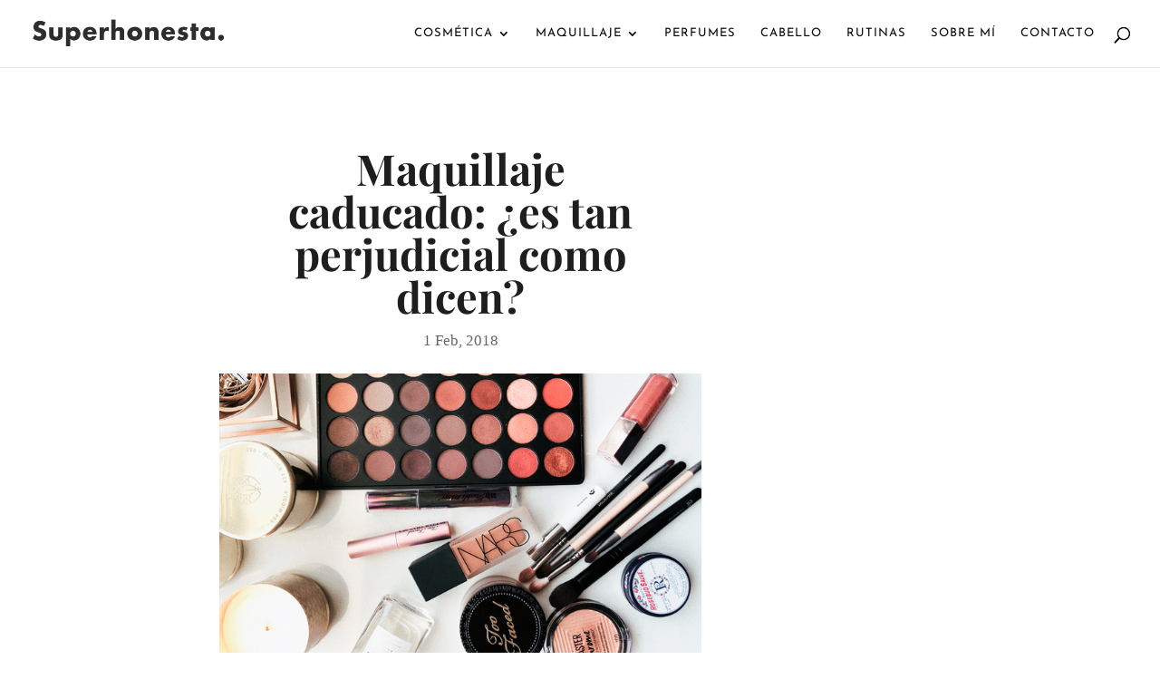

--- FILE ---
content_type: text/css
request_url: https://superhonesta.com/wp-content/et-cache/771/et-core-unified-771.min.css?ver=1760428706
body_size: 719
content:
#main-content .container:before{background:none}@media only screen and (max-width:980px){.et_pb_row{width:70%}}@media only screen and (max-width:980px){#top-header>.container,#main-header>.container,#et_search_outer>.container,#main-content>.container,div.et_pb_row,div.et_pb_row.et_pb_row_fullwidth{width:98%!important}}@media only screen and (min-width:768px){.custom_blog .et_pb_post{min-height:600px;max-height:370px}}@media only screen and (max-width:1325px) and (min-width:981px){#top-menu,.fullwidth-menu,nav#top-menu-nav,nav.fullwidth-menu-nav{display:block!important}#et_mobile_nav_menu,.et_mobile_nav_menu{display:none!important}}.hyperlink-color a{color:#FFFFFF}.hyperlink-color a:hover{color:#FFFFFF}ul#mobile_menu.et_mobile_menu a,ul#top-menu a{text-transform:uppercase}.et_mobile_menu li a{font-size:14px!important}.et_mobile_menu{border-top:0px solid #000000}.et_mobile_menu{border-top:none!important}@media (max-width:980px){.et_non_fixed_nav.et_transparent_nav #main-header,.et_non_fixed_nav.et_transparent_nav #top-header,.et_fixed_nav #main-header,.et_fixed_nav #top-header{position:fixed}}@media (max-width:980px){.et_non_fixed_nav.et_transparent_nav #main-header,.et_non_fixed_nav.et_transparent_nav #top-header,.et_fixed_nav #main-header,.et_fixed_nav #top-header{position:fixed}}.mobile_nav.opened .mobile_menu_bar:before{content:'\4d'}@media screen and (max-width:980px){.container{width:100%!important}.et_header_style_left .logo_container{padding-left:5px}.et_header_style_centered #main-header .mobile_nav{background-color:solid #fabdaf}.mobile_nav.closed .select_page{display:none}.et-fixed-header#main-header{background-color:solid #FFFFFF!important}}.et_mobile_menu{top:0!important;border-top:0px solid #FFFFFF!important;;background-color:#FFFFFF!important;padding:20% 0}.et_mobile_menu li a{text-align:center;font-size:.8em;border:0;padding:15px 0;letter-spacing:1px}.mobile_nav ul#mobile_menu .current_page_item>a{color:#FFFFFF}.mobile_nav ul#mobile_menu li ul li a{font-size:.8em!important;margin:auto;color:#363636!important;padding-top:0.2em}.et_mobile_menu li a:hover{color:#999;-webkit-transition:all .2s ease-in-out;transition:all .2s ease-in-out}.mobile_menu_bar:before{padding-right:25px;color:#363636!important}.mobile_nav.opened .mobile_menu_bar:before{content:"\4d";z-index:99999}#et_mobile_nav_menu .mobile_nav.opened .mobile_menu_bar::before{content:'\4d'}#top-menu .menu-item-has-children .menu-item-has-children>a:first-child::after,#et-secondary-nav .menu-item-has-children .menu-item-has-children>a:first-child::after{content:'5'}#main-header #mobile_menu.et_mobile_menu .menu-item-has-children{position:relative}#main-header #mobile_menu.et_mobile_menu .sub-menu-toggle{position:absolute;background-color:rgba(0,0,0,0.03);z-index:1;width:36px;height:36px;line-height:36px;border-radius:50%;top:6px;right:10px;cursor:pointer;text-align:center}#main-header #mobile_menu.et_mobile_menu .sub-menu-toggle.popped{background-color:rgba(0,0,0,0.1)}#main-header #mobile_menu.et_mobile_menu .sub-menu-toggle::before{font-family:"ETmodules"!important;font-weight:normal;font-style:normal;font-variant:normal;-webkit-font-smoothing:antialiased;-moz-osx-font-smoothing:grayscale;line-height:36px;font-size:24px;text-transform:none;speak:none;content:'\33'}#main-header #mobile_menu.et_mobile_menu .sub-menu-toggle.popped::before{content:'\32'}#main-header #mobile_menu.et_mobile_menu .sub-menu-toggle~ul.sub-menu{display:none!important;padding-left:0}#main-header #mobile_menu.et_mobile_menu .sub-menu-toggle.popped~ul.sub-menu{display:block!important;background-color:rgba(0,0,0,0.03)}#main-header #mobile_menu.et_mobile_menu li li{padding-left:0}#main-header #mobile_menu.et_mobile_menu li a,#main-header #mobile_menu.et_mobile_menu li li a,#main-header #mobile_menu.et_mobile_menu li li li a{padding-left:20px;padding-right:20px}#main-header #mobile_menu.et_mobile_menu .menu-item-has-children .sub-menu-toggle+a{padding-right:20px}#main-header #mobile_menu.et_mobile_menu .menu-item-has-children>a{background-color:transparent;font-weight:inherit}#main-header #mobile_menu.et_mobile_menu li.current-menu-item>a{font-weight:bolder}sup{font-size:0.8em;vertical-align:super;bottom:0}sub{font-size:0.8em;vertical-align:sub;bottom:0}.et_pb_post a,.et_pb_text a{color:#222222;text-decoration:underline;text-decoration-thickness:2px;text-underline-offset:3.5px}@media screen and (max-width:767px){.et_pb_post a,.et_pb_text a{color:#222222;text-decoration:underline;text-decoration-thickness:2px;text-underline-offset:3px}.et_pb_button a{text-decoration:none!important}}.et_pb_button_module_wrapper a{text-decoration:none!important}}

--- FILE ---
content_type: text/css
request_url: https://superhonesta.com/wp-content/et-cache/771/et-core-unified-tb-4367-deferred-771.min.css?ver=1760428706
body_size: 2924
content:
.et_pb_section_0_tb_footer.et_pb_section{padding-top:1px;background-color:#f4f4f4!important}.et_pb_row_0_tb_footer.et_pb_row{padding-top:0px!important;padding-top:0px}.et_pb_text_0_tb_footer{font-weight:700;font-size:22px;padding-left:0px!important;margin-top:30px!important;margin-bottom:30px!important}.et_pb_text_0_tb_footer ul li,.et_pb_text_1_tb_footer ul li,.et_pb_text_2_tb_footer ul li,.et_pb_text_3_tb_footer ul li,.et_pb_text_4_tb_footer ul li,.et_pb_text_5_tb_footer ul li,.et_pb_text_6_tb_footer ul li,.et_pb_text_7_tb_footer ul li,.et_pb_text_8_tb_footer ul li,.et_pb_text_9_tb_footer ul li,.et_pb_text_10_tb_footer ul li,.et_pb_text_11_tb_footer ul li,.et_pb_text_12_tb_footer ul li,.et_pb_text_13_tb_footer ul li,.et_pb_text_14_tb_footer ul li,.et_pb_text_15_tb_footer ul li,.et_pb_text_16_tb_footer ul li,.et_pb_text_17_tb_footer ul li,.et_pb_text_18_tb_footer ul li,.et_pb_text_19_tb_footer ul li,.et_pb_text_20_tb_footer ul li,.et_pb_text_21_tb_footer ul li,.et_pb_text_22_tb_footer ul li,.et_pb_text_23_tb_footer ul li,.et_pb_text_24_tb_footer ul li{line-height:1.8em;font-size:17px;line-height:1.8em}.et_pb_text_0_tb_footer ol li,.et_pb_text_1_tb_footer ol li,.et_pb_text_2_tb_footer ol li,.et_pb_text_3_tb_footer ol li,.et_pb_text_4_tb_footer ol li,.et_pb_text_5_tb_footer ol li,.et_pb_text_6_tb_footer ol li,.et_pb_text_7_tb_footer ol li,.et_pb_text_8_tb_footer ol li,.et_pb_text_9_tb_footer ol li,.et_pb_text_10_tb_footer ol li,.et_pb_text_11_tb_footer ol li,.et_pb_text_12_tb_footer ol li,.et_pb_text_13_tb_footer ol li,.et_pb_text_14_tb_footer ol li,.et_pb_text_15_tb_footer ol li,.et_pb_text_16_tb_footer ol li,.et_pb_text_17_tb_footer ol li,.et_pb_text_18_tb_footer ol li,.et_pb_text_19_tb_footer ol li,.et_pb_text_20_tb_footer ol li,.et_pb_text_21_tb_footer ol li,.et_pb_text_22_tb_footer ol li,.et_pb_text_23_tb_footer ol li,.et_pb_text_24_tb_footer ol li{line-height:1.9em;font-size:17px;line-height:1.9em}.et_pb_text_0_tb_footer h2,.et_pb_text_1_tb_footer h2,.et_pb_text_2_tb_footer h2,.et_pb_text_3_tb_footer h2,.et_pb_text_4_tb_footer h2,.et_pb_text_5_tb_footer h2,.et_pb_text_6_tb_footer h2,.et_pb_text_7_tb_footer h2,.et_pb_text_8_tb_footer h2,.et_pb_text_9_tb_footer h2,.et_pb_text_10_tb_footer h2,.et_pb_text_11_tb_footer h2,.et_pb_text_12_tb_footer h2,.et_pb_text_13_tb_footer h2,.et_pb_text_14_tb_footer h2,.et_pb_text_15_tb_footer h2,.et_pb_text_16_tb_footer h2,.et_pb_text_17_tb_footer h2,.et_pb_text_18_tb_footer h2,.et_pb_text_19_tb_footer h2,.et_pb_text_20_tb_footer h2,.et_pb_text_21_tb_footer h2,.et_pb_text_22_tb_footer h2,.et_pb_text_23_tb_footer h2,.et_pb_text_24_tb_footer h2{font-size:21px;line-height:1.8em}.et_pb_text_0_tb_footer h3,.et_pb_text_1_tb_footer h3,.et_pb_text_2_tb_footer h3,.et_pb_text_3_tb_footer h3,.et_pb_text_4_tb_footer h3,.et_pb_text_5_tb_footer h3,.et_pb_text_6_tb_footer h3,.et_pb_text_7_tb_footer h3,.et_pb_text_8_tb_footer h3,.et_pb_text_9_tb_footer h3,.et_pb_text_10_tb_footer h3,.et_pb_text_11_tb_footer h3,.et_pb_text_12_tb_footer h3,.et_pb_text_13_tb_footer h3,.et_pb_text_14_tb_footer h3,.et_pb_text_15_tb_footer h3,.et_pb_text_16_tb_footer h3,.et_pb_text_17_tb_footer h3,.et_pb_text_18_tb_footer h3,.et_pb_text_19_tb_footer h3,.et_pb_text_20_tb_footer h3,.et_pb_text_21_tb_footer h3,.et_pb_text_22_tb_footer h3,.et_pb_text_23_tb_footer h3,.et_pb_text_24_tb_footer h3{font-size:18px;line-height:1.8em}.et_pb_text_0_tb_footer h4,.et_pb_text_1_tb_footer h4,.et_pb_text_2_tb_footer h4,.et_pb_text_3_tb_footer h4,.et_pb_text_4_tb_footer h4,.et_pb_text_5_tb_footer h4,.et_pb_text_6_tb_footer h4,.et_pb_text_7_tb_footer h4,.et_pb_text_8_tb_footer h4,.et_pb_text_9_tb_footer h4,.et_pb_text_10_tb_footer h4,.et_pb_text_11_tb_footer h4,.et_pb_text_12_tb_footer h4,.et_pb_text_13_tb_footer h4,.et_pb_text_14_tb_footer h4,.et_pb_text_15_tb_footer h4,.et_pb_text_16_tb_footer h4,.et_pb_text_17_tb_footer h4,.et_pb_text_18_tb_footer h4,.et_pb_text_19_tb_footer h4,.et_pb_text_20_tb_footer h4,.et_pb_text_21_tb_footer h4,.et_pb_text_22_tb_footer h4,.et_pb_text_23_tb_footer h4,.et_pb_text_24_tb_footer h4{font-size:17px;line-height:1.8em}.dpdfg_filtergrid_0_tb_footer .entry-title,.dpdfg_filtergrid_0_tb_footer .entry-title a{font-size:16px!important;line-height:1.5em!important;text-align:left!important}.dpdfg_filtergrid_0_tb_footer .entry-meta{line-height:1.2em!important}.dpdfg_filtergrid_0_tb_footer .entry-meta span,.dpdfg_filtergrid_0_tb_footer .entry-meta span a{font-family:'Josefin Sans',Helvetica,Arial,Lucida,sans-serif!important;font-weight:600!important;text-transform:uppercase!important;font-size:12px!important;color:#666666!important;line-height:1.2em!important}.dpdfg_filtergrid_0_tb_footer .dp-dfg-container .dp-dfg-items .dp-dfg-item{border-width:0px}.dpdfg_filtergrid_0_tb_footer .dp-dfg-image img{padding:0px 0px 20px}.dpdfg_filtergrid_0_tb_footer .dp-dfg-header{padding:10px 8px 0px}.dpdfg_filtergrid_0_tb_footer .dp-dfg-meta{padding:10px 8px 0px;margin-bottom:20px}.dpdfg_filtergrid_0_tb_footer .dp-dfg-container.dp-dfg-layout-grid .dp-dfg-items{grid-template-columns:repeat(auto-fill,minmax(20%,1fr))}.dpdfg_filtergrid_0_tb_footer .dp-dfg-layout-grid .dp-dfg-items{column-gap:3em;row-gap:3em}.dpdfg_filtergrid_0_tb_footer .dp-dfg-container{column-gap:3em;row-gap:3em;font-size:10px}.dpdfg_filtergrid_0_tb_footer .dp-dfg-overlay span.dfg_et_overlay:before{font-family:ETmodules!important;font-weight:400!important;color:#2ea3f2!important}.dpdfg_filtergrid_0_tb_footer .dfg_et_overlay:before{font-size:32px}.dpdfg_filtergrid_0_tb_footer .dp-dfg-overlay span.dfg_et_overlay{background-color:rgba(255,255,255,0.9)}.dpdfg_filtergrid_0_tb_footer .dp-dfg-video-overlay span.dfg_et_overlay:before{color:#ffffff!important}.dpdfg_filtergrid_0_tb_footer .dp-dfg-video-overlay span.dfg_et_overlay{background-color:rgba(0,0,0,0.6)}.dpdfg_filtergrid_0_tb_footer .pagination-item.previous-posts span,.dpdfg_filtergrid_0_tb_footer .pagination-item.next-posts span,.dpdfg_filtergrid_0_tb_footer .pagination-item.dp-dfg-first-page span,.dpdfg_filtergrid_0_tb_footer .pagination-item.dp-dfg-last-page span{font-family:ETmodules!important;font-weight:400!important}.et_pb_section_1_tb_footer.et_pb_section,.et_pb_section_2_tb_footer.et_pb_section{padding-top:0px;padding-bottom:0px}.et_pb_section_1_tb_footer,.et_pb_section_2_tb_footer{z-index:10;box-shadow:0px 12px 135px -6px rgba(0,0,0,0.07)}.et_pb_row_1_tb_footer.et_pb_row{padding-top:50px!important;padding-top:50px}.et_pb_image_0_tb_footer,.et_pb_image_1_tb_footer{max-width:100%;text-align:center}.et_pb_social_media_follow .et_pb_social_media_follow_network_0_tb_footer.et_pb_social_icon .icon:before,.et_pb_social_media_follow .et_pb_social_media_follow_network_1_tb_footer.et_pb_social_icon .icon:before,.et_pb_social_media_follow .et_pb_social_media_follow_network_2_tb_footer.et_pb_social_icon .icon:before,.et_pb_social_media_follow .et_pb_social_media_follow_network_3_tb_footer.et_pb_social_icon .icon:before,.et_pb_social_media_follow .et_pb_social_media_follow_network_4_tb_footer.et_pb_social_icon .icon:before,.et_pb_social_media_follow .et_pb_social_media_follow_network_5_tb_footer.et_pb_social_icon .icon:before{color:rgba(0,0,0,0.34)}ul.et_pb_social_media_follow_0_tb_footer,ul.et_pb_social_media_follow_1_tb_footer{margin-top:-20px!important}.et_pb_social_media_follow_0_tb_footer,.et_pb_social_media_follow_1_tb_footer{width:100%;max-width:100%}.et_pb_social_media_follow_0_tb_footer li.et_pb_social_icon a.icon:before,.et_pb_social_media_follow_1_tb_footer li.et_pb_social_icon a.icon:before{color:rgba(0,0,0,0)}.et_pb_social_media_follow_0_tb_footer li a.icon:before,.et_pb_social_media_follow_1_tb_footer li a.icon:before{font-size:15px;line-height:30px;height:30px;width:30px}.et_pb_social_media_follow_0_tb_footer li a.icon,.et_pb_social_media_follow_1_tb_footer li a.icon{height:30px;width:30px}.et_pb_row_2_tb_footer,body #page-container .et-db #et-boc .et-l .et_pb_row_2_tb_footer.et_pb_row,body.et_pb_pagebuilder_layout.single #page-container #et-boc .et-l .et_pb_row_2_tb_footer.et_pb_row,body.et_pb_pagebuilder_layout.single.et_full_width_page #page-container #et-boc .et-l .et_pb_row_2_tb_footer.et_pb_row{max-width:100%}.et_pb_text_1_tb_footer.et_pb_text,.et_pb_text_2_tb_footer.et_pb_text,.et_pb_text_7_tb_footer.et_pb_text,.et_pb_text_11_tb_footer.et_pb_text,.et_pb_text_13_tb_footer.et_pb_text,.et_pb_text_18_tb_footer.et_pb_text,.et_pb_text_22_tb_footer.et_pb_text,.et_pb_text_24_tb_footer.et_pb_text{color:#3a3a3a!important}.et_pb_text_1_tb_footer,.et_pb_text_2_tb_footer{font-family:'Josefin Sans',Helvetica,Arial,Lucida,sans-serif;font-weight:600;text-transform:uppercase;font-size:14px;letter-spacing:0.5px;margin-top:10px!important;margin-bottom:10px!important}.et_pb_button_0_tb_footer_wrapper,.et_pb_button_1_tb_footer_wrapper{margin-top:20px!important;margin-bottom:20px!important}body #page-container .et_pb_section .et_pb_button_0_tb_footer,body #page-container .et_pb_section .et_pb_button_1_tb_footer{border-width:2px!important;font-size:16px;font-family:'Josefin Sans',Helvetica,Arial,Lucida,sans-serif!important}body #page-container .et_pb_section .et_pb_button_0_tb_footer:after,body #page-container .et_pb_section .et_pb_button_1_tb_footer:after{font-size:1.6em}body.et_button_custom_icon #page-container .et_pb_button_0_tb_footer:after,body.et_button_custom_icon #page-container .et_pb_button_1_tb_footer:after{font-size:16px}.et_pb_button_0_tb_footer,.et_pb_button_0_tb_footer:after,.et_pb_button_1_tb_footer,.et_pb_button_1_tb_footer:after{transition:all 300ms ease 0ms}.et_pb_text_3_tb_footer.et_pb_text,.et_pb_text_4_tb_footer.et_pb_text,.et_pb_text_5_tb_footer.et_pb_text,.et_pb_text_6_tb_footer.et_pb_text,.et_pb_text_8_tb_footer.et_pb_text,.et_pb_text_9_tb_footer.et_pb_text,.et_pb_text_10_tb_footer.et_pb_text,.et_pb_text_12_tb_footer.et_pb_text,.et_pb_text_14_tb_footer.et_pb_text,.et_pb_text_15_tb_footer.et_pb_text,.et_pb_text_16_tb_footer.et_pb_text,.et_pb_text_17_tb_footer.et_pb_text,.et_pb_text_19_tb_footer.et_pb_text,.et_pb_text_20_tb_footer.et_pb_text,.et_pb_text_21_tb_footer.et_pb_text,.et_pb_text_23_tb_footer.et_pb_text{color:#919191!important}.et_pb_text_3_tb_footer,.et_pb_text_4_tb_footer,.et_pb_text_5_tb_footer,.et_pb_text_6_tb_footer,.et_pb_text_8_tb_footer,.et_pb_text_9_tb_footer,.et_pb_text_10_tb_footer,.et_pb_text_12_tb_footer{font-family:'Josefin Sans',Helvetica,Arial,Lucida,sans-serif;font-size:16px;margin-top:5px!important;margin-bottom:5px!important}.et_pb_text_7_tb_footer{font-family:'Josefin Sans',Helvetica,Arial,Lucida,sans-serif;font-weight:600;text-transform:uppercase;font-size:14px;letter-spacing:0.5px;margin-top:0px!important;margin-bottom:10px!important}.et_pb_text_11_tb_footer{font-family:'Josefin Sans',Helvetica,Arial,Lucida,sans-serif;font-weight:600;text-transform:uppercase;font-size:14px;letter-spacing:0.5px;padding-top:0px!important;margin-top:-35px!important;margin-bottom:10px!important}.et_pb_row_3_tb_footer,body #page-container .et-db #et-boc .et-l .et_pb_row_3_tb_footer.et_pb_row,body.et_pb_pagebuilder_layout.single #page-container #et-boc .et-l .et_pb_row_3_tb_footer.et_pb_row,body.et_pb_pagebuilder_layout.single.et_full_width_page #page-container #et-boc .et-l .et_pb_row_3_tb_footer.et_pb_row{width:75%;max-width:100%}.et_pb_text_13_tb_footer,.et_pb_text_18_tb_footer,.et_pb_text_22_tb_footer{font-family:'Josefin Sans',Helvetica,Arial,Lucida,sans-serif;font-weight:600;text-transform:uppercase;font-size:14px;letter-spacing:0.5px;margin-top:10px!important;margin-bottom:20px!important}.et_pb_text_14_tb_footer,.et_pb_text_15_tb_footer,.et_pb_text_16_tb_footer,.et_pb_text_17_tb_footer,.et_pb_text_19_tb_footer,.et_pb_text_20_tb_footer,.et_pb_text_21_tb_footer,.et_pb_text_23_tb_footer{font-family:'Josefin Sans',Helvetica,Arial,Lucida,sans-serif;font-size:16px;margin-top:10px!important;margin-bottom:10px!important}.et_pb_text_24_tb_footer{font-family:'Josefin Sans',Helvetica,Arial,Lucida,sans-serif;font-weight:600;text-transform:uppercase;font-size:14px;letter-spacing:0.5px;margin-top:10px!important;margin-bottom:30px!important}.et_pb_social_media_follow_network_0_tb_footer a.icon,.et_pb_social_media_follow_network_1_tb_footer a.icon,.et_pb_social_media_follow_network_2_tb_footer a.icon,.et_pb_social_media_follow_network_3_tb_footer a.icon,.et_pb_social_media_follow_network_4_tb_footer a.icon,.et_pb_social_media_follow_network_5_tb_footer a.icon{background-color:rgba(0,0,0,0)!important}.et_pb_social_media_follow_network_0_tb_footer,.et_pb_social_media_follow_network_1_tb_footer,.et_pb_social_media_follow_network_2_tb_footer,.et_pb_social_media_follow_network_3_tb_footer,.et_pb_social_media_follow_network_4_tb_footer,.et_pb_social_media_follow_network_5_tb_footer{margin-top:15px!important;margin-bottom:15px!important}.et_pb_column_2_tb_footer,.et_pb_column_3_tb_footer,.et_pb_column_4_tb_footer,.et_pb_column_6_tb_footer,.et_pb_column_7_tb_footer,.et_pb_column_8_tb_footer{padding-top:60px;padding-right:50px;padding-bottom:60px;padding-left:50px}.et_pb_column_5_tb_footer,.et_pb_column_9_tb_footer{padding-top:60px;padding-right:10px;padding-bottom:60px;padding-left:10px}.dpdfg_filtergrid_0_tb_footer.et_pb_module{margin-left:auto!important;margin-right:auto!important}.et_pb_row_2_tb_footer.et_pb_row{padding-top:0px!important;padding-right:15px!important;padding-bottom:0px!important;padding-left:15px!important;margin-left:auto!important;margin-right:auto!important;padding-top:0px;padding-right:15px;padding-bottom:0px;padding-left:15px}.et_pb_row_3_tb_footer.et_pb_row{padding-top:0px!important;padding-right:100px!important;padding-bottom:0px!important;padding-left:100px!important;margin-bottom:-90px!important;margin-left:auto!important;margin-right:auto!important;padding-top:0px;padding-right:100px;padding-bottom:0px;padding-left:100px}@media only screen and (min-width:981px){.et_pb_section_1_tb_footer{display:none!important}.et_pb_image_0_tb_footer,.et_pb_image_1_tb_footer{width:15%}.et_pb_row_2_tb_footer,body #page-container .et-db #et-boc .et-l .et_pb_row_2_tb_footer.et_pb_row,body.et_pb_pagebuilder_layout.single #page-container #et-boc .et-l .et_pb_row_2_tb_footer.et_pb_row,body.et_pb_pagebuilder_layout.single.et_full_width_page #page-container #et-boc .et-l .et_pb_row_2_tb_footer.et_pb_row{width:100%}}@media only screen and (max-width:980px){.dpdfg_filtergrid_0_tb_footer .dp-dfg-container{font-size:10px}.dpdfg_filtergrid_0_tb_footer .dfg_et_overlay:before{font-size:32px}.et_pb_image_0_tb_footer .et_pb_image_wrap img,.et_pb_image_1_tb_footer .et_pb_image_wrap img{width:auto}body #page-container .et_pb_section .et_pb_button_0_tb_footer:after,body #page-container .et_pb_section .et_pb_button_1_tb_footer:after{display:inline-block;opacity:0}body #page-container .et_pb_section .et_pb_button_0_tb_footer:hover:after,body #page-container .et_pb_section .et_pb_button_1_tb_footer:hover:after{opacity:1}.et_pb_column_2_tb_footer,.et_pb_column_3_tb_footer,.et_pb_column_4_tb_footer,.et_pb_column_5_tb_footer,.et_pb_column_6_tb_footer,.et_pb_column_7_tb_footer,.et_pb_column_8_tb_footer,.et_pb_column_9_tb_footer{padding-top:50px;padding-bottom:50px}}@media only screen and (max-width:767px){.et_pb_text_0_tb_footer{padding-left:25px!important}.dpdfg_filtergrid_0_tb_footer .entry-title,.dpdfg_filtergrid_0_tb_footer .entry-title a{font-size:20px!important}.dpdfg_filtergrid_0_tb_footer{max-width:90%}.dpdfg_filtergrid_0_tb_footer .dp-dfg-image img{padding:0px 0px 20px}.dpdfg_filtergrid_0_tb_footer .dp-dfg-container.dp-dfg-layout-grid .dp-dfg-items{grid-template-columns:repeat(auto-fill,minmax(100%,1fr))}.dpdfg_filtergrid_0_tb_footer .dp-dfg-layout-grid .dp-dfg-items{column-gap:3em;row-gap:6em}.dpdfg_filtergrid_0_tb_footer .dp-dfg-container{column-gap:3em;row-gap:6em;font-size:10px}.dpdfg_filtergrid_0_tb_footer .dfg_et_overlay:before{font-size:32px}.et_pb_image_0_tb_footer,.et_pb_image_1_tb_footer{width:50%}.et_pb_image_0_tb_footer .et_pb_image_wrap img,.et_pb_image_1_tb_footer .et_pb_image_wrap img{width:auto}ul.et_pb_social_media_follow_0_tb_footer{margin-top:-30px!important}body #page-container .et_pb_section .et_pb_button_0_tb_footer:after,body #page-container .et_pb_section .et_pb_button_1_tb_footer:after{display:inline-block;opacity:0}body #page-container .et_pb_section .et_pb_button_0_tb_footer:hover:after,body #page-container .et_pb_section .et_pb_button_1_tb_footer:hover:after{opacity:1}.et_pb_text_11_tb_footer{padding-top:0px!important}.et_pb_text_12_tb_footer{margin-bottom:20px!important}.et_pb_section_2_tb_footer{display:none!important}.et_pb_column_2_tb_footer{padding-top:10px;padding-bottom:10px}.et_pb_column_3_tb_footer{padding-top:10px}.et_pb_column_4_tb_footer{padding-top:0px;padding-bottom:10px}.et_pb_column_5_tb_footer{padding-top:10px;padding-bottom:20px}}.et_pb_section_2.et_pb_section,.et_pb_section_4.et_pb_section,.et_pb_section_6.et_pb_section,.et_pb_section_8.et_pb_section{padding-top:0px;padding-right:0px;padding-bottom:50px;padding-left:0px}.et_pb_row_8.et_pb_row,.et_pb_row_16.et_pb_row,.et_pb_row_24.et_pb_row,.et_pb_row_32.et_pb_row{padding-top:30px!important;padding-right:0px!important;padding-bottom:0px!important;padding-left:0px!important;padding-top:30px;padding-right:0px;padding-bottom:0px;padding-left:0px}.et_pb_post_title_1 .et_pb_title_container h1.entry-title,.et_pb_post_title_1 .et_pb_title_container h2.entry-title,.et_pb_post_title_1 .et_pb_title_container h3.entry-title,.et_pb_post_title_1 .et_pb_title_container h4.entry-title,.et_pb_post_title_1 .et_pb_title_container h5.entry-title,.et_pb_post_title_1 .et_pb_title_container h6.entry-title,.et_pb_post_title_2 .et_pb_title_container h1.entry-title,.et_pb_post_title_2 .et_pb_title_container h2.entry-title,.et_pb_post_title_2 .et_pb_title_container h3.entry-title,.et_pb_post_title_2 .et_pb_title_container h4.entry-title,.et_pb_post_title_2 .et_pb_title_container h5.entry-title,.et_pb_post_title_2 .et_pb_title_container h6.entry-title,.et_pb_post_title_3 .et_pb_title_container h1.entry-title,.et_pb_post_title_3 .et_pb_title_container h2.entry-title,.et_pb_post_title_3 .et_pb_title_container h3.entry-title,.et_pb_post_title_3 .et_pb_title_container h4.entry-title,.et_pb_post_title_3 .et_pb_title_container h5.entry-title,.et_pb_post_title_3 .et_pb_title_container h6.entry-title,.et_pb_post_title_4 .et_pb_title_container h1.entry-title,.et_pb_post_title_4 .et_pb_title_container h2.entry-title,.et_pb_post_title_4 .et_pb_title_container h3.entry-title,.et_pb_post_title_4 .et_pb_title_container h4.entry-title,.et_pb_post_title_4 .et_pb_title_container h5.entry-title,.et_pb_post_title_4 .et_pb_title_container h6.entry-title{font-size:47px;text-align:center}.et_pb_section .et_pb_post_title_1.et_pb_post_title,.et_pb_section .et_pb_post_title_2.et_pb_post_title,.et_pb_section .et_pb_post_title_3.et_pb_post_title,.et_pb_section .et_pb_post_title_4.et_pb_post_title{margin-bottom:20px!important}.et_pb_row_9.et_pb_row,.et_pb_row_17.et_pb_row,.et_pb_row_25.et_pb_row,.et_pb_row_33.et_pb_row{padding-top:0px!important;padding-right:0px!important;padding-bottom:0px!important;padding-left:0px!important;padding-top:0px;padding-right:0px;padding-bottom:0px;padding-left:0px}.et_pb_row_9,body #page-container .et-db #et-boc .et-l .et_pb_row_9.et_pb_row,body.et_pb_pagebuilder_layout.single #page-container #et-boc .et-l .et_pb_row_9.et_pb_row,body.et_pb_pagebuilder_layout.single.et_full_width_page #page-container #et-boc .et-l .et_pb_row_9.et_pb_row,.et_pb_row_10,body #page-container .et-db #et-boc .et-l .et_pb_row_10.et_pb_row,body.et_pb_pagebuilder_layout.single #page-container #et-boc .et-l .et_pb_row_10.et_pb_row,body.et_pb_pagebuilder_layout.single.et_full_width_page #page-container #et-boc .et-l .et_pb_row_10.et_pb_row,.et_pb_row_11,body #page-container .et-db #et-boc .et-l .et_pb_row_11.et_pb_row,body.et_pb_pagebuilder_layout.single #page-container #et-boc .et-l .et_pb_row_11.et_pb_row,body.et_pb_pagebuilder_layout.single.et_full_width_page #page-container #et-boc .et-l .et_pb_row_11.et_pb_row,.et_pb_row_12,body #page-container .et-db #et-boc .et-l .et_pb_row_12.et_pb_row,body.et_pb_pagebuilder_layout.single #page-container #et-boc .et-l .et_pb_row_12.et_pb_row,body.et_pb_pagebuilder_layout.single.et_full_width_page #page-container #et-boc .et-l .et_pb_row_12.et_pb_row,.et_pb_row_13,body #page-container .et-db #et-boc .et-l .et_pb_row_13.et_pb_row,body.et_pb_pagebuilder_layout.single #page-container #et-boc .et-l .et_pb_row_13.et_pb_row,body.et_pb_pagebuilder_layout.single.et_full_width_page #page-container #et-boc .et-l .et_pb_row_13.et_pb_row,.et_pb_row_14,body #page-container .et-db #et-boc .et-l .et_pb_row_14.et_pb_row,body.et_pb_pagebuilder_layout.single #page-container #et-boc .et-l .et_pb_row_14.et_pb_row,body.et_pb_pagebuilder_layout.single.et_full_width_page #page-container #et-boc .et-l .et_pb_row_14.et_pb_row,.et_pb_row_15,body #page-container .et-db #et-boc .et-l .et_pb_row_15.et_pb_row,body.et_pb_pagebuilder_layout.single #page-container #et-boc .et-l .et_pb_row_15.et_pb_row,body.et_pb_pagebuilder_layout.single.et_full_width_page #page-container #et-boc .et-l .et_pb_row_15.et_pb_row,.et_pb_row_17,body #page-container .et-db #et-boc .et-l .et_pb_row_17.et_pb_row,body.et_pb_pagebuilder_layout.single #page-container #et-boc .et-l .et_pb_row_17.et_pb_row,body.et_pb_pagebuilder_layout.single.et_full_width_page #page-container #et-boc .et-l .et_pb_row_17.et_pb_row,.et_pb_row_18,body #page-container .et-db #et-boc .et-l .et_pb_row_18.et_pb_row,body.et_pb_pagebuilder_layout.single #page-container #et-boc .et-l .et_pb_row_18.et_pb_row,body.et_pb_pagebuilder_layout.single.et_full_width_page #page-container #et-boc .et-l .et_pb_row_18.et_pb_row,.et_pb_row_19,body #page-container .et-db #et-boc .et-l .et_pb_row_19.et_pb_row,body.et_pb_pagebuilder_layout.single #page-container #et-boc .et-l .et_pb_row_19.et_pb_row,body.et_pb_pagebuilder_layout.single.et_full_width_page #page-container #et-boc .et-l .et_pb_row_19.et_pb_row,.et_pb_row_20,body #page-container .et-db #et-boc .et-l .et_pb_row_20.et_pb_row,body.et_pb_pagebuilder_layout.single #page-container #et-boc .et-l .et_pb_row_20.et_pb_row,body.et_pb_pagebuilder_layout.single.et_full_width_page #page-container #et-boc .et-l .et_pb_row_20.et_pb_row,.et_pb_row_21,body #page-container .et-db #et-boc .et-l .et_pb_row_21.et_pb_row,body.et_pb_pagebuilder_layout.single #page-container #et-boc .et-l .et_pb_row_21.et_pb_row,body.et_pb_pagebuilder_layout.single.et_full_width_page #page-container #et-boc .et-l .et_pb_row_21.et_pb_row,.et_pb_row_22,body #page-container .et-db #et-boc .et-l .et_pb_row_22.et_pb_row,body.et_pb_pagebuilder_layout.single #page-container #et-boc .et-l .et_pb_row_22.et_pb_row,body.et_pb_pagebuilder_layout.single.et_full_width_page #page-container #et-boc .et-l .et_pb_row_22.et_pb_row,.et_pb_row_23,body #page-container .et-db #et-boc .et-l .et_pb_row_23.et_pb_row,body.et_pb_pagebuilder_layout.single #page-container #et-boc .et-l .et_pb_row_23.et_pb_row,body.et_pb_pagebuilder_layout.single.et_full_width_page #page-container #et-boc .et-l .et_pb_row_23.et_pb_row,.et_pb_row_25,body #page-container .et-db #et-boc .et-l .et_pb_row_25.et_pb_row,body.et_pb_pagebuilder_layout.single #page-container #et-boc .et-l .et_pb_row_25.et_pb_row,body.et_pb_pagebuilder_layout.single.et_full_width_page #page-container #et-boc .et-l .et_pb_row_25.et_pb_row,.et_pb_row_26,body #page-container .et-db #et-boc .et-l .et_pb_row_26.et_pb_row,body.et_pb_pagebuilder_layout.single #page-container #et-boc .et-l .et_pb_row_26.et_pb_row,body.et_pb_pagebuilder_layout.single.et_full_width_page #page-container #et-boc .et-l .et_pb_row_26.et_pb_row,.et_pb_row_27,body #page-container .et-db #et-boc .et-l .et_pb_row_27.et_pb_row,body.et_pb_pagebuilder_layout.single #page-container #et-boc .et-l .et_pb_row_27.et_pb_row,body.et_pb_pagebuilder_layout.single.et_full_width_page #page-container #et-boc .et-l .et_pb_row_27.et_pb_row,.et_pb_row_28,body #page-container .et-db #et-boc .et-l .et_pb_row_28.et_pb_row,body.et_pb_pagebuilder_layout.single #page-container #et-boc .et-l .et_pb_row_28.et_pb_row,body.et_pb_pagebuilder_layout.single.et_full_width_page #page-container #et-boc .et-l .et_pb_row_28.et_pb_row,.et_pb_row_29,body #page-container .et-db #et-boc .et-l .et_pb_row_29.et_pb_row,body.et_pb_pagebuilder_layout.single #page-container #et-boc .et-l .et_pb_row_29.et_pb_row,body.et_pb_pagebuilder_layout.single.et_full_width_page #page-container #et-boc .et-l .et_pb_row_29.et_pb_row,.et_pb_row_30,body #page-container .et-db #et-boc .et-l .et_pb_row_30.et_pb_row,body.et_pb_pagebuilder_layout.single #page-container #et-boc .et-l .et_pb_row_30.et_pb_row,body.et_pb_pagebuilder_layout.single.et_full_width_page #page-container #et-boc .et-l .et_pb_row_30.et_pb_row,.et_pb_row_31,body #page-container .et-db #et-boc .et-l .et_pb_row_31.et_pb_row,body.et_pb_pagebuilder_layout.single #page-container #et-boc .et-l .et_pb_row_31.et_pb_row,body.et_pb_pagebuilder_layout.single.et_full_width_page #page-container #et-boc .et-l .et_pb_row_31.et_pb_row,.et_pb_row_33,body #page-container .et-db #et-boc .et-l .et_pb_row_33.et_pb_row,body.et_pb_pagebuilder_layout.single #page-container #et-boc .et-l .et_pb_row_33.et_pb_row,body.et_pb_pagebuilder_layout.single.et_full_width_page #page-container #et-boc .et-l .et_pb_row_33.et_pb_row,.et_pb_row_34,body #page-container .et-db #et-boc .et-l .et_pb_row_34.et_pb_row,body.et_pb_pagebuilder_layout.single #page-container #et-boc .et-l .et_pb_row_34.et_pb_row,body.et_pb_pagebuilder_layout.single.et_full_width_page #page-container #et-boc .et-l .et_pb_row_34.et_pb_row,.et_pb_row_35,body #page-container .et-db #et-boc .et-l .et_pb_row_35.et_pb_row,body.et_pb_pagebuilder_layout.single #page-container #et-boc .et-l .et_pb_row_35.et_pb_row,body.et_pb_pagebuilder_layout.single.et_full_width_page #page-container #et-boc .et-l .et_pb_row_35.et_pb_row,.et_pb_row_36,body #page-container .et-db #et-boc .et-l .et_pb_row_36.et_pb_row,body.et_pb_pagebuilder_layout.single #page-container #et-boc .et-l .et_pb_row_36.et_pb_row,body.et_pb_pagebuilder_layout.single.et_full_width_page #page-container #et-boc .et-l .et_pb_row_36.et_pb_row,.et_pb_row_37,body #page-container .et-db #et-boc .et-l .et_pb_row_37.et_pb_row,body.et_pb_pagebuilder_layout.single #page-container #et-boc .et-l .et_pb_row_37.et_pb_row,body.et_pb_pagebuilder_layout.single.et_full_width_page #page-container #et-boc .et-l .et_pb_row_37.et_pb_row,.et_pb_row_38,body #page-container .et-db #et-boc .et-l .et_pb_row_38.et_pb_row,body.et_pb_pagebuilder_layout.single #page-container #et-boc .et-l .et_pb_row_38.et_pb_row,body.et_pb_pagebuilder_layout.single.et_full_width_page #page-container #et-boc .et-l .et_pb_row_38.et_pb_row,.et_pb_row_39,body #page-container .et-db #et-boc .et-l .et_pb_row_39.et_pb_row,body.et_pb_pagebuilder_layout.single #page-container #et-boc .et-l .et_pb_row_39.et_pb_row,body.et_pb_pagebuilder_layout.single.et_full_width_page #page-container #et-boc .et-l .et_pb_row_39.et_pb_row{width:70%;max-width:70%}.et_pb_image_7,.et_pb_image_8,.et_pb_image_9,.et_pb_image_10,.et_pb_image_11,.et_pb_image_12,.et_pb_image_13,.et_pb_image_14,.et_pb_image_15,.et_pb_image_16,.et_pb_image_17,.et_pb_image_18,.et_pb_image_19,.et_pb_image_20,.et_pb_image_21,.et_pb_image_22,.et_pb_image_23,.et_pb_image_24,.et_pb_image_25,.et_pb_image_26,.et_pb_image_27,.et_pb_image_28,.et_pb_image_29,.et_pb_image_30,.et_pb_image_31,.et_pb_image_32,.et_pb_image_33,.et_pb_image_34{width:100%;max-width:100%!important;text-align:center}.et_pb_image_7 .et_pb_image_wrap,.et_pb_image_7 img,.et_pb_image_8 .et_pb_image_wrap,.et_pb_image_8 img,.et_pb_image_9 .et_pb_image_wrap,.et_pb_image_9 img,.et_pb_image_10 .et_pb_image_wrap,.et_pb_image_10 img,.et_pb_image_11 .et_pb_image_wrap,.et_pb_image_11 img,.et_pb_image_12 .et_pb_image_wrap,.et_pb_image_12 img,.et_pb_image_13 .et_pb_image_wrap,.et_pb_image_13 img,.et_pb_image_14 .et_pb_image_wrap,.et_pb_image_14 img,.et_pb_image_15 .et_pb_image_wrap,.et_pb_image_15 img,.et_pb_image_16 .et_pb_image_wrap,.et_pb_image_16 img,.et_pb_image_17 .et_pb_image_wrap,.et_pb_image_17 img,.et_pb_image_18 .et_pb_image_wrap,.et_pb_image_18 img,.et_pb_image_19 .et_pb_image_wrap,.et_pb_image_19 img,.et_pb_image_20 .et_pb_image_wrap,.et_pb_image_20 img,.et_pb_image_21 .et_pb_image_wrap,.et_pb_image_21 img,.et_pb_image_22 .et_pb_image_wrap,.et_pb_image_22 img,.et_pb_image_23 .et_pb_image_wrap,.et_pb_image_23 img,.et_pb_image_24 .et_pb_image_wrap,.et_pb_image_24 img,.et_pb_image_25 .et_pb_image_wrap,.et_pb_image_25 img,.et_pb_image_26 .et_pb_image_wrap,.et_pb_image_26 img,.et_pb_image_27 .et_pb_image_wrap,.et_pb_image_27 img,.et_pb_image_28 .et_pb_image_wrap,.et_pb_image_28 img,.et_pb_image_29 .et_pb_image_wrap,.et_pb_image_29 img,.et_pb_image_30 .et_pb_image_wrap,.et_pb_image_30 img,.et_pb_image_31 .et_pb_image_wrap,.et_pb_image_31 img,.et_pb_image_32 .et_pb_image_wrap,.et_pb_image_32 img,.et_pb_image_33 .et_pb_image_wrap,.et_pb_image_33 img,.et_pb_image_34 .et_pb_image_wrap,.et_pb_image_34 img{width:100%}.et_pb_text_13,.et_pb_text_14,.et_pb_text_15,.et_pb_text_16,.et_pb_text_17,.et_pb_text_18,.et_pb_text_19,.et_pb_text_20,.et_pb_text_21,.et_pb_text_22,.et_pb_text_23,.et_pb_text_24,.et_pb_text_25,.et_pb_text_26,.et_pb_text_27,.et_pb_text_28,.et_pb_text_29,.et_pb_text_30,.et_pb_text_31,.et_pb_text_32,.et_pb_text_33,.et_pb_text_34,.et_pb_text_35,.et_pb_text_36,.et_pb_text_37,.et_pb_text_38,.et_pb_text_39,.et_pb_text_40,.et_pb_text_41,.et_pb_text_42,.et_pb_text_43,.et_pb_text_44,.et_pb_text_45,.et_pb_text_46,.et_pb_text_47,.et_pb_text_48,.et_pb_text_49,.et_pb_text_50,.et_pb_text_51,.et_pb_text_52,.et_pb_text_53,.et_pb_text_54,.et_pb_text_55,.et_pb_text_56,.et_pb_text_57,.et_pb_text_58,.et_pb_text_59,.et_pb_text_60,.et_pb_text_61,.et_pb_text_62,.et_pb_text_63,.et_pb_text_64{line-height:1.8em;line-height:1.8em}.et_pb_text_13 ul li,.et_pb_text_14 ul li,.et_pb_text_15 ul li,.et_pb_text_16 ul li,.et_pb_text_17 ul li,.et_pb_text_18 ul li,.et_pb_text_19 ul li,.et_pb_text_20 ul li,.et_pb_text_21 ul li,.et_pb_text_22 ul li,.et_pb_text_23 ul li,.et_pb_text_24 ul li,.et_pb_text_25 ul li,.et_pb_text_26 ul li,.et_pb_text_27 ul li,.et_pb_text_28 ul li,.et_pb_text_29 ul li,.et_pb_text_30 ul li,.et_pb_text_31 ul li,.et_pb_text_32 ul li,.et_pb_text_33 ul li,.et_pb_text_34 ul li,.et_pb_text_35 ul li,.et_pb_text_36 ul li,.et_pb_text_37 ul li,.et_pb_text_38 ul li,.et_pb_text_39 ul li,.et_pb_text_40 ul li,.et_pb_text_41 ul li,.et_pb_text_42 ul li,.et_pb_text_43 ul li,.et_pb_text_44 ul li,.et_pb_text_45 ul li,.et_pb_text_46 ul li,.et_pb_text_47 ul li,.et_pb_text_48 ul li,.et_pb_text_49 ul li,.et_pb_text_50 ul li,.et_pb_text_51 ul li,.et_pb_text_52 ul li,.et_pb_text_53 ul li,.et_pb_text_54 ul li,.et_pb_text_55 ul li,.et_pb_text_56 ul li,.et_pb_text_57 ul li,.et_pb_text_58 ul li,.et_pb_text_59 ul li,.et_pb_text_60 ul li,.et_pb_text_61 ul li,.et_pb_text_62 ul li,.et_pb_text_63 ul li,.et_pb_text_64 ul li{line-height:1.8em;font-size:17px;line-height:1.8em}.et_pb_text_13 ol li,.et_pb_text_14 ol li,.et_pb_text_15 ol li,.et_pb_text_16 ol li,.et_pb_text_17 ol li,.et_pb_text_18 ol li,.et_pb_text_19 ol li,.et_pb_text_20 ol li,.et_pb_text_21 ol li,.et_pb_text_22 ol li,.et_pb_text_23 ol li,.et_pb_text_24 ol li,.et_pb_text_25 ol li,.et_pb_text_26 ol li,.et_pb_text_27 ol li,.et_pb_text_28 ol li,.et_pb_text_29 ol li,.et_pb_text_30 ol li,.et_pb_text_31 ol li,.et_pb_text_32 ol li,.et_pb_text_33 ol li,.et_pb_text_34 ol li,.et_pb_text_35 ol li,.et_pb_text_36 ol li,.et_pb_text_37 ol li,.et_pb_text_38 ol li,.et_pb_text_39 ol li,.et_pb_text_40 ol li,.et_pb_text_41 ol li,.et_pb_text_42 ol li,.et_pb_text_43 ol li,.et_pb_text_44 ol li,.et_pb_text_45 ol li,.et_pb_text_46 ol li,.et_pb_text_47 ol li,.et_pb_text_48 ol li,.et_pb_text_49 ol li,.et_pb_text_50 ol li,.et_pb_text_51 ol li,.et_pb_text_52 ol li,.et_pb_text_53 ol li,.et_pb_text_54 ol li,.et_pb_text_55 ol li,.et_pb_text_56 ol li,.et_pb_text_57 ol li,.et_pb_text_58 ol li,.et_pb_text_59 ol li,.et_pb_text_60 ol li,.et_pb_text_61 ol li,.et_pb_text_62 ol li,.et_pb_text_63 ol li,.et_pb_text_64 ol li{line-height:1.9em;font-size:17px;line-height:1.9em}.et_pb_text_13 blockquote,.et_pb_text_14 blockquote,.et_pb_text_15 blockquote,.et_pb_text_16 blockquote,.et_pb_text_17 blockquote,.et_pb_text_18 blockquote,.et_pb_text_19 blockquote,.et_pb_text_20 blockquote,.et_pb_text_21 blockquote,.et_pb_text_22 blockquote,.et_pb_text_23 blockquote,.et_pb_text_24 blockquote,.et_pb_text_25 blockquote,.et_pb_text_26 blockquote,.et_pb_text_27 blockquote,.et_pb_text_28 blockquote,.et_pb_text_29 blockquote,.et_pb_text_30 blockquote,.et_pb_text_31 blockquote,.et_pb_text_32 blockquote,.et_pb_text_33 blockquote,.et_pb_text_34 blockquote,.et_pb_text_35 blockquote,.et_pb_text_36 blockquote,.et_pb_text_37 blockquote,.et_pb_text_38 blockquote,.et_pb_text_39 blockquote,.et_pb_text_40 blockquote,.et_pb_text_41 blockquote,.et_pb_text_42 blockquote,.et_pb_text_43 blockquote,.et_pb_text_44 blockquote,.et_pb_text_45 blockquote,.et_pb_text_46 blockquote,.et_pb_text_47 blockquote,.et_pb_text_48 blockquote,.et_pb_text_49 blockquote,.et_pb_text_50 blockquote,.et_pb_text_51 blockquote,.et_pb_text_52 blockquote,.et_pb_text_53 blockquote,.et_pb_text_54 blockquote,.et_pb_text_55 blockquote,.et_pb_text_56 blockquote,.et_pb_text_57 blockquote,.et_pb_text_58 blockquote,.et_pb_text_59 blockquote,.et_pb_text_60 blockquote,.et_pb_text_61 blockquote,.et_pb_text_62 blockquote,.et_pb_text_63 blockquote,.et_pb_text_64 blockquote{font-family:'Open Sans',Helvetica,Arial,Lucida,sans-serif;font-style:italic;font-size:20px;text-align:left}.et_pb_text_13 h2,.et_pb_text_14 h2,.et_pb_text_15 h2,.et_pb_text_16 h2,.et_pb_text_17 h2,.et_pb_text_18 h2,.et_pb_text_19 h2,.et_pb_text_20 h2,.et_pb_text_21 h2,.et_pb_text_22 h2,.et_pb_text_23 h2,.et_pb_text_24 h2,.et_pb_text_25 h2,.et_pb_text_26 h2,.et_pb_text_27 h2,.et_pb_text_28 h2,.et_pb_text_29 h2,.et_pb_text_30 h2,.et_pb_text_31 h2,.et_pb_text_32 h2,.et_pb_text_33 h2,.et_pb_text_34 h2,.et_pb_text_35 h2,.et_pb_text_36 h2,.et_pb_text_37 h2,.et_pb_text_38 h2,.et_pb_text_39 h2,.et_pb_text_40 h2,.et_pb_text_41 h2,.et_pb_text_42 h2,.et_pb_text_43 h2,.et_pb_text_44 h2,.et_pb_text_45 h2,.et_pb_text_46 h2,.et_pb_text_47 h2,.et_pb_text_48 h2,.et_pb_text_49 h2,.et_pb_text_50 h2,.et_pb_text_51 h2,.et_pb_text_52 h2,.et_pb_text_53 h2,.et_pb_text_54 h2,.et_pb_text_55 h2,.et_pb_text_56 h2,.et_pb_text_57 h2,.et_pb_text_58 h2,.et_pb_text_59 h2,.et_pb_text_60 h2,.et_pb_text_61 h2,.et_pb_text_62 h2,.et_pb_text_63 h2,.et_pb_text_64 h2{font-size:30px;line-height:1.8em}.et_pb_text_13 h3,.et_pb_text_14 h3,.et_pb_text_15 h3,.et_pb_text_16 h3,.et_pb_text_17 h3,.et_pb_text_18 h3,.et_pb_text_19 h3,.et_pb_text_20 h3,.et_pb_text_21 h3,.et_pb_text_22 h3,.et_pb_text_23 h3,.et_pb_text_24 h3,.et_pb_text_25 h3,.et_pb_text_26 h3,.et_pb_text_27 h3,.et_pb_text_28 h3,.et_pb_text_29 h3,.et_pb_text_30 h3,.et_pb_text_31 h3,.et_pb_text_32 h3,.et_pb_text_33 h3,.et_pb_text_34 h3,.et_pb_text_35 h3,.et_pb_text_36 h3,.et_pb_text_37 h3,.et_pb_text_38 h3,.et_pb_text_39 h3,.et_pb_text_40 h3,.et_pb_text_41 h3,.et_pb_text_42 h3,.et_pb_text_43 h3,.et_pb_text_44 h3,.et_pb_text_45 h3,.et_pb_text_46 h3,.et_pb_text_47 h3,.et_pb_text_48 h3,.et_pb_text_49 h3,.et_pb_text_50 h3,.et_pb_text_51 h3,.et_pb_text_52 h3,.et_pb_text_53 h3,.et_pb_text_54 h3,.et_pb_text_55 h3,.et_pb_text_56 h3,.et_pb_text_57 h3,.et_pb_text_58 h3,.et_pb_text_59 h3,.et_pb_text_60 h3,.et_pb_text_61 h3,.et_pb_text_62 h3,.et_pb_text_63 h3,.et_pb_text_64 h3{font-size:18px;line-height:1.8em}.et_pb_text_13 h4,.et_pb_text_14 h4,.et_pb_text_15 h4,.et_pb_text_16 h4,.et_pb_text_17 h4,.et_pb_text_18 h4,.et_pb_text_19 h4,.et_pb_text_20 h4,.et_pb_text_21 h4,.et_pb_text_22 h4,.et_pb_text_23 h4,.et_pb_text_24 h4,.et_pb_text_25 h4,.et_pb_text_26 h4,.et_pb_text_27 h4,.et_pb_text_28 h4,.et_pb_text_29 h4,.et_pb_text_30 h4,.et_pb_text_31 h4,.et_pb_text_32 h4,.et_pb_text_33 h4,.et_pb_text_34 h4,.et_pb_text_35 h4,.et_pb_text_36 h4,.et_pb_text_37 h4,.et_pb_text_38 h4,.et_pb_text_39 h4,.et_pb_text_40 h4,.et_pb_text_41 h4,.et_pb_text_42 h4,.et_pb_text_43 h4,.et_pb_text_44 h4,.et_pb_text_45 h4,.et_pb_text_46 h4,.et_pb_text_47 h4,.et_pb_text_48 h4,.et_pb_text_49 h4,.et_pb_text_50 h4,.et_pb_text_51 h4,.et_pb_text_52 h4,.et_pb_text_53 h4,.et_pb_text_54 h4,.et_pb_text_55 h4,.et_pb_text_56 h4,.et_pb_text_57 h4,.et_pb_text_58 h4,.et_pb_text_59 h4,.et_pb_text_60 h4,.et_pb_text_61 h4,.et_pb_text_62 h4,.et_pb_text_63 h4,.et_pb_text_64 h4{font-size:17px;line-height:1.8em}.et_pb_row_10.et_pb_row,.et_pb_row_11.et_pb_row,.et_pb_row_12.et_pb_row,.et_pb_row_13.et_pb_row,.et_pb_row_14.et_pb_row,.et_pb_row_15.et_pb_row,.et_pb_row_18.et_pb_row,.et_pb_row_19.et_pb_row,.et_pb_row_20.et_pb_row,.et_pb_row_21.et_pb_row,.et_pb_row_22.et_pb_row,.et_pb_row_23.et_pb_row,.et_pb_row_26.et_pb_row,.et_pb_row_27.et_pb_row,.et_pb_row_28.et_pb_row,.et_pb_row_29.et_pb_row,.et_pb_row_30.et_pb_row,.et_pb_row_31.et_pb_row,.et_pb_row_34.et_pb_row,.et_pb_row_35.et_pb_row,.et_pb_row_36.et_pb_row,.et_pb_row_37.et_pb_row,.et_pb_row_38.et_pb_row,.et_pb_row_39.et_pb_row{padding-top:0px!important;padding-right:0px!important;padding-bottom:27px!important;padding-left:0px!important;margin-top:50px!important;padding-top:0px;padding-right:0px;padding-bottom:27px;padding-left:0px}.et_pb_comments_1 h1.page_title,.et_pb_comments_1 h2.page_title,.et_pb_comments_1 h3.page_title,.et_pb_comments_1 h4.page_title,.et_pb_comments_1 h5.page_title,.et_pb_comments_1 h6.page_title,.et_pb_comments_2 h1.page_title,.et_pb_comments_2 h2.page_title,.et_pb_comments_2 h3.page_title,.et_pb_comments_2 h4.page_title,.et_pb_comments_2 h5.page_title,.et_pb_comments_2 h6.page_title,.et_pb_comments_3 h1.page_title,.et_pb_comments_3 h2.page_title,.et_pb_comments_3 h3.page_title,.et_pb_comments_3 h4.page_title,.et_pb_comments_3 h5.page_title,.et_pb_comments_3 h6.page_title,.et_pb_comments_4 h1.page_title,.et_pb_comments_4 h2.page_title,.et_pb_comments_4 h3.page_title,.et_pb_comments_4 h4.page_title,.et_pb_comments_4 h5.page_title,.et_pb_comments_4 h6.page_title{font-weight:300;font-style:italic;font-size:29px}.et_pb_comments_1,.et_pb_comments_2,.et_pb_comments_3,.et_pb_comments_4{border-width:0px!important;border-style:solid!important;border-color:#aaaaaa!important}body #page-container .et_pb_section .et_pb_comments_1.et_pb_comments_module .et_pb_button,body #page-container .et_pb_section .et_pb_comments_2.et_pb_comments_module .et_pb_button,body #page-container .et_pb_section .et_pb_comments_3.et_pb_comments_module .et_pb_button,body #page-container .et_pb_section .et_pb_comments_4.et_pb_comments_module .et_pb_button{color:#ff2395!important}.et_pb_section .et_pb_post_title_1.et_pb_post_title.et_pb_module,.et_pb_section .et_pb_post_title_2.et_pb_post_title.et_pb_module,.et_pb_section .et_pb_post_title_3.et_pb_post_title.et_pb_module,.et_pb_section .et_pb_post_title_4.et_pb_post_title.et_pb_module{margin-left:auto!important;margin-right:auto!important}@media only screen and (min-width:981px){.et_pb_post_title_1,.et_pb_post_title_2,.et_pb_post_title_3,.et_pb_post_title_4{max-width:60%}}@media only screen and (max-width:980px){.et_pb_post_title_1,.et_pb_post_title_2,.et_pb_post_title_3,.et_pb_post_title_4{max-width:81%}body #page-container .et_pb_section .et_pb_comments_1.et_pb_comments_module .et_pb_button:after,body #page-container .et_pb_section .et_pb_comments_2.et_pb_comments_module .et_pb_button:after,body #page-container .et_pb_section .et_pb_comments_3.et_pb_comments_module .et_pb_button:after,body #page-container .et_pb_section .et_pb_comments_4.et_pb_comments_module .et_pb_button:after{display:inline-block;opacity:0}body #page-container .et_pb_section .et_pb_comments_1.et_pb_comments_module .et_pb_button:hover:after,body #page-container .et_pb_section .et_pb_comments_2.et_pb_comments_module .et_pb_button:hover:after,body #page-container .et_pb_section .et_pb_comments_3.et_pb_comments_module .et_pb_button:hover:after,body #page-container .et_pb_section .et_pb_comments_4.et_pb_comments_module .et_pb_button:hover:after{opacity:1}}@media only screen and (max-width:767px){.et_pb_post_title_1 .et_pb_title_container h1.entry-title,.et_pb_post_title_1 .et_pb_title_container h2.entry-title,.et_pb_post_title_1 .et_pb_title_container h3.entry-title,.et_pb_post_title_1 .et_pb_title_container h4.entry-title,.et_pb_post_title_1 .et_pb_title_container h5.entry-title,.et_pb_post_title_1 .et_pb_title_container h6.entry-title,.et_pb_post_title_2 .et_pb_title_container h1.entry-title,.et_pb_post_title_2 .et_pb_title_container h2.entry-title,.et_pb_post_title_2 .et_pb_title_container h3.entry-title,.et_pb_post_title_2 .et_pb_title_container h4.entry-title,.et_pb_post_title_2 .et_pb_title_container h5.entry-title,.et_pb_post_title_2 .et_pb_title_container h6.entry-title,.et_pb_post_title_3 .et_pb_title_container h1.entry-title,.et_pb_post_title_3 .et_pb_title_container h2.entry-title,.et_pb_post_title_3 .et_pb_title_container h3.entry-title,.et_pb_post_title_3 .et_pb_title_container h4.entry-title,.et_pb_post_title_3 .et_pb_title_container h5.entry-title,.et_pb_post_title_3 .et_pb_title_container h6.entry-title,.et_pb_post_title_4 .et_pb_title_container h1.entry-title,.et_pb_post_title_4 .et_pb_title_container h2.entry-title,.et_pb_post_title_4 .et_pb_title_container h3.entry-title,.et_pb_post_title_4 .et_pb_title_container h4.entry-title,.et_pb_post_title_4 .et_pb_title_container h5.entry-title,.et_pb_post_title_4 .et_pb_title_container h6.entry-title{font-size:35px}.et_pb_section .et_pb_post_title_1.et_pb_post_title,.et_pb_section .et_pb_post_title_2.et_pb_post_title,.et_pb_section .et_pb_post_title_3.et_pb_post_title,.et_pb_section .et_pb_post_title_4.et_pb_post_title{margin-right:0px!important;margin-left:0px!important;padding-right:0px!important;padding-left:0px!important}.et_pb_post_title_1,.et_pb_post_title_2,.et_pb_post_title_3,.et_pb_post_title_4{max-width:100%}body #page-container .et_pb_section .et_pb_comments_1.et_pb_comments_module .et_pb_button:after,body #page-container .et_pb_section .et_pb_comments_2.et_pb_comments_module .et_pb_button:after,body #page-container .et_pb_section .et_pb_comments_3.et_pb_comments_module .et_pb_button:after,body #page-container .et_pb_section .et_pb_comments_4.et_pb_comments_module .et_pb_button:after{display:inline-block;opacity:0}body #page-container .et_pb_section .et_pb_comments_1.et_pb_comments_module .et_pb_button:hover:after,body #page-container .et_pb_section .et_pb_comments_2.et_pb_comments_module .et_pb_button:hover:after,body #page-container .et_pb_section .et_pb_comments_3.et_pb_comments_module .et_pb_button:hover:after,body #page-container .et_pb_section .et_pb_comments_4.et_pb_comments_module .et_pb_button:hover:after{opacity:1}}

--- FILE ---
content_type: application/x-javascript; charset=utf-8
request_url: https://consent.cookiebot.com/7ad945e4-1047-4dcc-be65-4bff6bc10504/cc.js?renew=false&referer=superhonesta.com&dnt=false&init=false&framework=TCFv2.3
body_size: 210
content:
if(console){var cookiedomainwarning='Error: The domain SUPERHONESTA.COM is not authorized to show the cookie banner for domain group ID 7ad945e4-1047-4dcc-be65-4bff6bc10504. Please add it to the domain group in the Cookiebot Manager to authorize the domain.';if(typeof console.warn === 'function'){console.warn(cookiedomainwarning)}else{console.log(cookiedomainwarning)}};